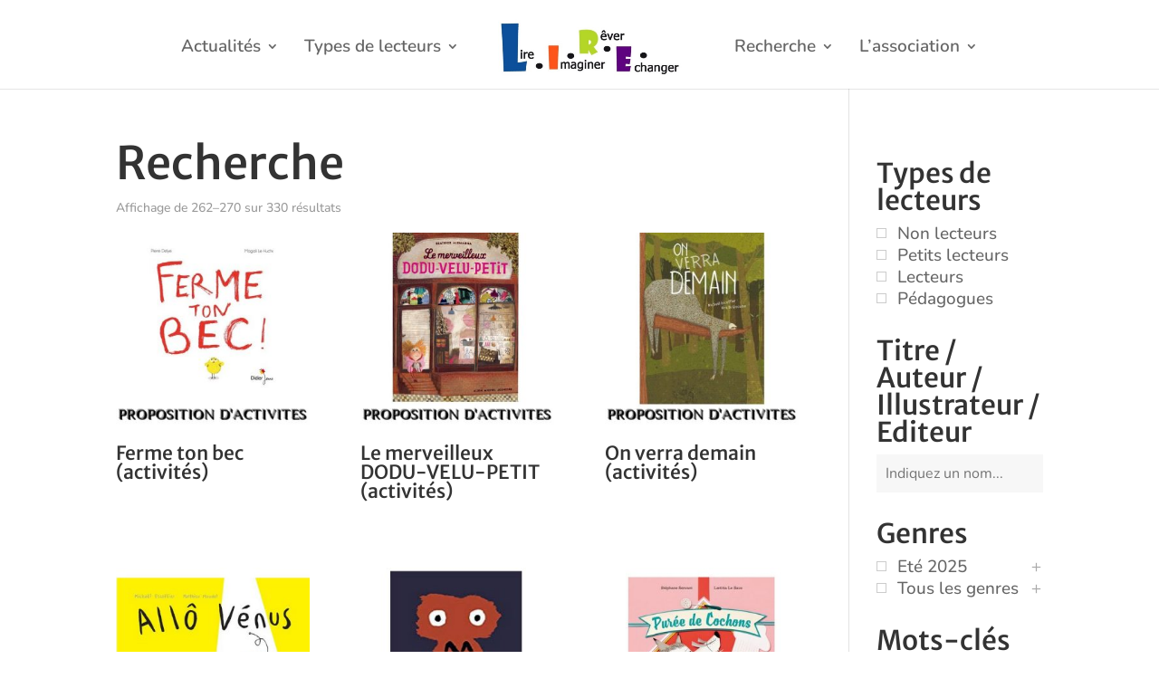

--- FILE ---
content_type: text/html; charset=utf-8
request_url: https://www.google.com/recaptcha/api2/anchor?ar=1&k=6LeKDXwpAAAAAI7r68RsCQbVahYmjaIlMygnYeFm&co=aHR0cHM6Ly9hc3NvbGlyZS5mcjo0NDM.&hl=en&v=PoyoqOPhxBO7pBk68S4YbpHZ&size=invisible&anchor-ms=20000&execute-ms=30000&cb=f6ipebqdk1sv
body_size: 48755
content:
<!DOCTYPE HTML><html dir="ltr" lang="en"><head><meta http-equiv="Content-Type" content="text/html; charset=UTF-8">
<meta http-equiv="X-UA-Compatible" content="IE=edge">
<title>reCAPTCHA</title>
<style type="text/css">
/* cyrillic-ext */
@font-face {
  font-family: 'Roboto';
  font-style: normal;
  font-weight: 400;
  font-stretch: 100%;
  src: url(//fonts.gstatic.com/s/roboto/v48/KFO7CnqEu92Fr1ME7kSn66aGLdTylUAMa3GUBHMdazTgWw.woff2) format('woff2');
  unicode-range: U+0460-052F, U+1C80-1C8A, U+20B4, U+2DE0-2DFF, U+A640-A69F, U+FE2E-FE2F;
}
/* cyrillic */
@font-face {
  font-family: 'Roboto';
  font-style: normal;
  font-weight: 400;
  font-stretch: 100%;
  src: url(//fonts.gstatic.com/s/roboto/v48/KFO7CnqEu92Fr1ME7kSn66aGLdTylUAMa3iUBHMdazTgWw.woff2) format('woff2');
  unicode-range: U+0301, U+0400-045F, U+0490-0491, U+04B0-04B1, U+2116;
}
/* greek-ext */
@font-face {
  font-family: 'Roboto';
  font-style: normal;
  font-weight: 400;
  font-stretch: 100%;
  src: url(//fonts.gstatic.com/s/roboto/v48/KFO7CnqEu92Fr1ME7kSn66aGLdTylUAMa3CUBHMdazTgWw.woff2) format('woff2');
  unicode-range: U+1F00-1FFF;
}
/* greek */
@font-face {
  font-family: 'Roboto';
  font-style: normal;
  font-weight: 400;
  font-stretch: 100%;
  src: url(//fonts.gstatic.com/s/roboto/v48/KFO7CnqEu92Fr1ME7kSn66aGLdTylUAMa3-UBHMdazTgWw.woff2) format('woff2');
  unicode-range: U+0370-0377, U+037A-037F, U+0384-038A, U+038C, U+038E-03A1, U+03A3-03FF;
}
/* math */
@font-face {
  font-family: 'Roboto';
  font-style: normal;
  font-weight: 400;
  font-stretch: 100%;
  src: url(//fonts.gstatic.com/s/roboto/v48/KFO7CnqEu92Fr1ME7kSn66aGLdTylUAMawCUBHMdazTgWw.woff2) format('woff2');
  unicode-range: U+0302-0303, U+0305, U+0307-0308, U+0310, U+0312, U+0315, U+031A, U+0326-0327, U+032C, U+032F-0330, U+0332-0333, U+0338, U+033A, U+0346, U+034D, U+0391-03A1, U+03A3-03A9, U+03B1-03C9, U+03D1, U+03D5-03D6, U+03F0-03F1, U+03F4-03F5, U+2016-2017, U+2034-2038, U+203C, U+2040, U+2043, U+2047, U+2050, U+2057, U+205F, U+2070-2071, U+2074-208E, U+2090-209C, U+20D0-20DC, U+20E1, U+20E5-20EF, U+2100-2112, U+2114-2115, U+2117-2121, U+2123-214F, U+2190, U+2192, U+2194-21AE, U+21B0-21E5, U+21F1-21F2, U+21F4-2211, U+2213-2214, U+2216-22FF, U+2308-230B, U+2310, U+2319, U+231C-2321, U+2336-237A, U+237C, U+2395, U+239B-23B7, U+23D0, U+23DC-23E1, U+2474-2475, U+25AF, U+25B3, U+25B7, U+25BD, U+25C1, U+25CA, U+25CC, U+25FB, U+266D-266F, U+27C0-27FF, U+2900-2AFF, U+2B0E-2B11, U+2B30-2B4C, U+2BFE, U+3030, U+FF5B, U+FF5D, U+1D400-1D7FF, U+1EE00-1EEFF;
}
/* symbols */
@font-face {
  font-family: 'Roboto';
  font-style: normal;
  font-weight: 400;
  font-stretch: 100%;
  src: url(//fonts.gstatic.com/s/roboto/v48/KFO7CnqEu92Fr1ME7kSn66aGLdTylUAMaxKUBHMdazTgWw.woff2) format('woff2');
  unicode-range: U+0001-000C, U+000E-001F, U+007F-009F, U+20DD-20E0, U+20E2-20E4, U+2150-218F, U+2190, U+2192, U+2194-2199, U+21AF, U+21E6-21F0, U+21F3, U+2218-2219, U+2299, U+22C4-22C6, U+2300-243F, U+2440-244A, U+2460-24FF, U+25A0-27BF, U+2800-28FF, U+2921-2922, U+2981, U+29BF, U+29EB, U+2B00-2BFF, U+4DC0-4DFF, U+FFF9-FFFB, U+10140-1018E, U+10190-1019C, U+101A0, U+101D0-101FD, U+102E0-102FB, U+10E60-10E7E, U+1D2C0-1D2D3, U+1D2E0-1D37F, U+1F000-1F0FF, U+1F100-1F1AD, U+1F1E6-1F1FF, U+1F30D-1F30F, U+1F315, U+1F31C, U+1F31E, U+1F320-1F32C, U+1F336, U+1F378, U+1F37D, U+1F382, U+1F393-1F39F, U+1F3A7-1F3A8, U+1F3AC-1F3AF, U+1F3C2, U+1F3C4-1F3C6, U+1F3CA-1F3CE, U+1F3D4-1F3E0, U+1F3ED, U+1F3F1-1F3F3, U+1F3F5-1F3F7, U+1F408, U+1F415, U+1F41F, U+1F426, U+1F43F, U+1F441-1F442, U+1F444, U+1F446-1F449, U+1F44C-1F44E, U+1F453, U+1F46A, U+1F47D, U+1F4A3, U+1F4B0, U+1F4B3, U+1F4B9, U+1F4BB, U+1F4BF, U+1F4C8-1F4CB, U+1F4D6, U+1F4DA, U+1F4DF, U+1F4E3-1F4E6, U+1F4EA-1F4ED, U+1F4F7, U+1F4F9-1F4FB, U+1F4FD-1F4FE, U+1F503, U+1F507-1F50B, U+1F50D, U+1F512-1F513, U+1F53E-1F54A, U+1F54F-1F5FA, U+1F610, U+1F650-1F67F, U+1F687, U+1F68D, U+1F691, U+1F694, U+1F698, U+1F6AD, U+1F6B2, U+1F6B9-1F6BA, U+1F6BC, U+1F6C6-1F6CF, U+1F6D3-1F6D7, U+1F6E0-1F6EA, U+1F6F0-1F6F3, U+1F6F7-1F6FC, U+1F700-1F7FF, U+1F800-1F80B, U+1F810-1F847, U+1F850-1F859, U+1F860-1F887, U+1F890-1F8AD, U+1F8B0-1F8BB, U+1F8C0-1F8C1, U+1F900-1F90B, U+1F93B, U+1F946, U+1F984, U+1F996, U+1F9E9, U+1FA00-1FA6F, U+1FA70-1FA7C, U+1FA80-1FA89, U+1FA8F-1FAC6, U+1FACE-1FADC, U+1FADF-1FAE9, U+1FAF0-1FAF8, U+1FB00-1FBFF;
}
/* vietnamese */
@font-face {
  font-family: 'Roboto';
  font-style: normal;
  font-weight: 400;
  font-stretch: 100%;
  src: url(//fonts.gstatic.com/s/roboto/v48/KFO7CnqEu92Fr1ME7kSn66aGLdTylUAMa3OUBHMdazTgWw.woff2) format('woff2');
  unicode-range: U+0102-0103, U+0110-0111, U+0128-0129, U+0168-0169, U+01A0-01A1, U+01AF-01B0, U+0300-0301, U+0303-0304, U+0308-0309, U+0323, U+0329, U+1EA0-1EF9, U+20AB;
}
/* latin-ext */
@font-face {
  font-family: 'Roboto';
  font-style: normal;
  font-weight: 400;
  font-stretch: 100%;
  src: url(//fonts.gstatic.com/s/roboto/v48/KFO7CnqEu92Fr1ME7kSn66aGLdTylUAMa3KUBHMdazTgWw.woff2) format('woff2');
  unicode-range: U+0100-02BA, U+02BD-02C5, U+02C7-02CC, U+02CE-02D7, U+02DD-02FF, U+0304, U+0308, U+0329, U+1D00-1DBF, U+1E00-1E9F, U+1EF2-1EFF, U+2020, U+20A0-20AB, U+20AD-20C0, U+2113, U+2C60-2C7F, U+A720-A7FF;
}
/* latin */
@font-face {
  font-family: 'Roboto';
  font-style: normal;
  font-weight: 400;
  font-stretch: 100%;
  src: url(//fonts.gstatic.com/s/roboto/v48/KFO7CnqEu92Fr1ME7kSn66aGLdTylUAMa3yUBHMdazQ.woff2) format('woff2');
  unicode-range: U+0000-00FF, U+0131, U+0152-0153, U+02BB-02BC, U+02C6, U+02DA, U+02DC, U+0304, U+0308, U+0329, U+2000-206F, U+20AC, U+2122, U+2191, U+2193, U+2212, U+2215, U+FEFF, U+FFFD;
}
/* cyrillic-ext */
@font-face {
  font-family: 'Roboto';
  font-style: normal;
  font-weight: 500;
  font-stretch: 100%;
  src: url(//fonts.gstatic.com/s/roboto/v48/KFO7CnqEu92Fr1ME7kSn66aGLdTylUAMa3GUBHMdazTgWw.woff2) format('woff2');
  unicode-range: U+0460-052F, U+1C80-1C8A, U+20B4, U+2DE0-2DFF, U+A640-A69F, U+FE2E-FE2F;
}
/* cyrillic */
@font-face {
  font-family: 'Roboto';
  font-style: normal;
  font-weight: 500;
  font-stretch: 100%;
  src: url(//fonts.gstatic.com/s/roboto/v48/KFO7CnqEu92Fr1ME7kSn66aGLdTylUAMa3iUBHMdazTgWw.woff2) format('woff2');
  unicode-range: U+0301, U+0400-045F, U+0490-0491, U+04B0-04B1, U+2116;
}
/* greek-ext */
@font-face {
  font-family: 'Roboto';
  font-style: normal;
  font-weight: 500;
  font-stretch: 100%;
  src: url(//fonts.gstatic.com/s/roboto/v48/KFO7CnqEu92Fr1ME7kSn66aGLdTylUAMa3CUBHMdazTgWw.woff2) format('woff2');
  unicode-range: U+1F00-1FFF;
}
/* greek */
@font-face {
  font-family: 'Roboto';
  font-style: normal;
  font-weight: 500;
  font-stretch: 100%;
  src: url(//fonts.gstatic.com/s/roboto/v48/KFO7CnqEu92Fr1ME7kSn66aGLdTylUAMa3-UBHMdazTgWw.woff2) format('woff2');
  unicode-range: U+0370-0377, U+037A-037F, U+0384-038A, U+038C, U+038E-03A1, U+03A3-03FF;
}
/* math */
@font-face {
  font-family: 'Roboto';
  font-style: normal;
  font-weight: 500;
  font-stretch: 100%;
  src: url(//fonts.gstatic.com/s/roboto/v48/KFO7CnqEu92Fr1ME7kSn66aGLdTylUAMawCUBHMdazTgWw.woff2) format('woff2');
  unicode-range: U+0302-0303, U+0305, U+0307-0308, U+0310, U+0312, U+0315, U+031A, U+0326-0327, U+032C, U+032F-0330, U+0332-0333, U+0338, U+033A, U+0346, U+034D, U+0391-03A1, U+03A3-03A9, U+03B1-03C9, U+03D1, U+03D5-03D6, U+03F0-03F1, U+03F4-03F5, U+2016-2017, U+2034-2038, U+203C, U+2040, U+2043, U+2047, U+2050, U+2057, U+205F, U+2070-2071, U+2074-208E, U+2090-209C, U+20D0-20DC, U+20E1, U+20E5-20EF, U+2100-2112, U+2114-2115, U+2117-2121, U+2123-214F, U+2190, U+2192, U+2194-21AE, U+21B0-21E5, U+21F1-21F2, U+21F4-2211, U+2213-2214, U+2216-22FF, U+2308-230B, U+2310, U+2319, U+231C-2321, U+2336-237A, U+237C, U+2395, U+239B-23B7, U+23D0, U+23DC-23E1, U+2474-2475, U+25AF, U+25B3, U+25B7, U+25BD, U+25C1, U+25CA, U+25CC, U+25FB, U+266D-266F, U+27C0-27FF, U+2900-2AFF, U+2B0E-2B11, U+2B30-2B4C, U+2BFE, U+3030, U+FF5B, U+FF5D, U+1D400-1D7FF, U+1EE00-1EEFF;
}
/* symbols */
@font-face {
  font-family: 'Roboto';
  font-style: normal;
  font-weight: 500;
  font-stretch: 100%;
  src: url(//fonts.gstatic.com/s/roboto/v48/KFO7CnqEu92Fr1ME7kSn66aGLdTylUAMaxKUBHMdazTgWw.woff2) format('woff2');
  unicode-range: U+0001-000C, U+000E-001F, U+007F-009F, U+20DD-20E0, U+20E2-20E4, U+2150-218F, U+2190, U+2192, U+2194-2199, U+21AF, U+21E6-21F0, U+21F3, U+2218-2219, U+2299, U+22C4-22C6, U+2300-243F, U+2440-244A, U+2460-24FF, U+25A0-27BF, U+2800-28FF, U+2921-2922, U+2981, U+29BF, U+29EB, U+2B00-2BFF, U+4DC0-4DFF, U+FFF9-FFFB, U+10140-1018E, U+10190-1019C, U+101A0, U+101D0-101FD, U+102E0-102FB, U+10E60-10E7E, U+1D2C0-1D2D3, U+1D2E0-1D37F, U+1F000-1F0FF, U+1F100-1F1AD, U+1F1E6-1F1FF, U+1F30D-1F30F, U+1F315, U+1F31C, U+1F31E, U+1F320-1F32C, U+1F336, U+1F378, U+1F37D, U+1F382, U+1F393-1F39F, U+1F3A7-1F3A8, U+1F3AC-1F3AF, U+1F3C2, U+1F3C4-1F3C6, U+1F3CA-1F3CE, U+1F3D4-1F3E0, U+1F3ED, U+1F3F1-1F3F3, U+1F3F5-1F3F7, U+1F408, U+1F415, U+1F41F, U+1F426, U+1F43F, U+1F441-1F442, U+1F444, U+1F446-1F449, U+1F44C-1F44E, U+1F453, U+1F46A, U+1F47D, U+1F4A3, U+1F4B0, U+1F4B3, U+1F4B9, U+1F4BB, U+1F4BF, U+1F4C8-1F4CB, U+1F4D6, U+1F4DA, U+1F4DF, U+1F4E3-1F4E6, U+1F4EA-1F4ED, U+1F4F7, U+1F4F9-1F4FB, U+1F4FD-1F4FE, U+1F503, U+1F507-1F50B, U+1F50D, U+1F512-1F513, U+1F53E-1F54A, U+1F54F-1F5FA, U+1F610, U+1F650-1F67F, U+1F687, U+1F68D, U+1F691, U+1F694, U+1F698, U+1F6AD, U+1F6B2, U+1F6B9-1F6BA, U+1F6BC, U+1F6C6-1F6CF, U+1F6D3-1F6D7, U+1F6E0-1F6EA, U+1F6F0-1F6F3, U+1F6F7-1F6FC, U+1F700-1F7FF, U+1F800-1F80B, U+1F810-1F847, U+1F850-1F859, U+1F860-1F887, U+1F890-1F8AD, U+1F8B0-1F8BB, U+1F8C0-1F8C1, U+1F900-1F90B, U+1F93B, U+1F946, U+1F984, U+1F996, U+1F9E9, U+1FA00-1FA6F, U+1FA70-1FA7C, U+1FA80-1FA89, U+1FA8F-1FAC6, U+1FACE-1FADC, U+1FADF-1FAE9, U+1FAF0-1FAF8, U+1FB00-1FBFF;
}
/* vietnamese */
@font-face {
  font-family: 'Roboto';
  font-style: normal;
  font-weight: 500;
  font-stretch: 100%;
  src: url(//fonts.gstatic.com/s/roboto/v48/KFO7CnqEu92Fr1ME7kSn66aGLdTylUAMa3OUBHMdazTgWw.woff2) format('woff2');
  unicode-range: U+0102-0103, U+0110-0111, U+0128-0129, U+0168-0169, U+01A0-01A1, U+01AF-01B0, U+0300-0301, U+0303-0304, U+0308-0309, U+0323, U+0329, U+1EA0-1EF9, U+20AB;
}
/* latin-ext */
@font-face {
  font-family: 'Roboto';
  font-style: normal;
  font-weight: 500;
  font-stretch: 100%;
  src: url(//fonts.gstatic.com/s/roboto/v48/KFO7CnqEu92Fr1ME7kSn66aGLdTylUAMa3KUBHMdazTgWw.woff2) format('woff2');
  unicode-range: U+0100-02BA, U+02BD-02C5, U+02C7-02CC, U+02CE-02D7, U+02DD-02FF, U+0304, U+0308, U+0329, U+1D00-1DBF, U+1E00-1E9F, U+1EF2-1EFF, U+2020, U+20A0-20AB, U+20AD-20C0, U+2113, U+2C60-2C7F, U+A720-A7FF;
}
/* latin */
@font-face {
  font-family: 'Roboto';
  font-style: normal;
  font-weight: 500;
  font-stretch: 100%;
  src: url(//fonts.gstatic.com/s/roboto/v48/KFO7CnqEu92Fr1ME7kSn66aGLdTylUAMa3yUBHMdazQ.woff2) format('woff2');
  unicode-range: U+0000-00FF, U+0131, U+0152-0153, U+02BB-02BC, U+02C6, U+02DA, U+02DC, U+0304, U+0308, U+0329, U+2000-206F, U+20AC, U+2122, U+2191, U+2193, U+2212, U+2215, U+FEFF, U+FFFD;
}
/* cyrillic-ext */
@font-face {
  font-family: 'Roboto';
  font-style: normal;
  font-weight: 900;
  font-stretch: 100%;
  src: url(//fonts.gstatic.com/s/roboto/v48/KFO7CnqEu92Fr1ME7kSn66aGLdTylUAMa3GUBHMdazTgWw.woff2) format('woff2');
  unicode-range: U+0460-052F, U+1C80-1C8A, U+20B4, U+2DE0-2DFF, U+A640-A69F, U+FE2E-FE2F;
}
/* cyrillic */
@font-face {
  font-family: 'Roboto';
  font-style: normal;
  font-weight: 900;
  font-stretch: 100%;
  src: url(//fonts.gstatic.com/s/roboto/v48/KFO7CnqEu92Fr1ME7kSn66aGLdTylUAMa3iUBHMdazTgWw.woff2) format('woff2');
  unicode-range: U+0301, U+0400-045F, U+0490-0491, U+04B0-04B1, U+2116;
}
/* greek-ext */
@font-face {
  font-family: 'Roboto';
  font-style: normal;
  font-weight: 900;
  font-stretch: 100%;
  src: url(//fonts.gstatic.com/s/roboto/v48/KFO7CnqEu92Fr1ME7kSn66aGLdTylUAMa3CUBHMdazTgWw.woff2) format('woff2');
  unicode-range: U+1F00-1FFF;
}
/* greek */
@font-face {
  font-family: 'Roboto';
  font-style: normal;
  font-weight: 900;
  font-stretch: 100%;
  src: url(//fonts.gstatic.com/s/roboto/v48/KFO7CnqEu92Fr1ME7kSn66aGLdTylUAMa3-UBHMdazTgWw.woff2) format('woff2');
  unicode-range: U+0370-0377, U+037A-037F, U+0384-038A, U+038C, U+038E-03A1, U+03A3-03FF;
}
/* math */
@font-face {
  font-family: 'Roboto';
  font-style: normal;
  font-weight: 900;
  font-stretch: 100%;
  src: url(//fonts.gstatic.com/s/roboto/v48/KFO7CnqEu92Fr1ME7kSn66aGLdTylUAMawCUBHMdazTgWw.woff2) format('woff2');
  unicode-range: U+0302-0303, U+0305, U+0307-0308, U+0310, U+0312, U+0315, U+031A, U+0326-0327, U+032C, U+032F-0330, U+0332-0333, U+0338, U+033A, U+0346, U+034D, U+0391-03A1, U+03A3-03A9, U+03B1-03C9, U+03D1, U+03D5-03D6, U+03F0-03F1, U+03F4-03F5, U+2016-2017, U+2034-2038, U+203C, U+2040, U+2043, U+2047, U+2050, U+2057, U+205F, U+2070-2071, U+2074-208E, U+2090-209C, U+20D0-20DC, U+20E1, U+20E5-20EF, U+2100-2112, U+2114-2115, U+2117-2121, U+2123-214F, U+2190, U+2192, U+2194-21AE, U+21B0-21E5, U+21F1-21F2, U+21F4-2211, U+2213-2214, U+2216-22FF, U+2308-230B, U+2310, U+2319, U+231C-2321, U+2336-237A, U+237C, U+2395, U+239B-23B7, U+23D0, U+23DC-23E1, U+2474-2475, U+25AF, U+25B3, U+25B7, U+25BD, U+25C1, U+25CA, U+25CC, U+25FB, U+266D-266F, U+27C0-27FF, U+2900-2AFF, U+2B0E-2B11, U+2B30-2B4C, U+2BFE, U+3030, U+FF5B, U+FF5D, U+1D400-1D7FF, U+1EE00-1EEFF;
}
/* symbols */
@font-face {
  font-family: 'Roboto';
  font-style: normal;
  font-weight: 900;
  font-stretch: 100%;
  src: url(//fonts.gstatic.com/s/roboto/v48/KFO7CnqEu92Fr1ME7kSn66aGLdTylUAMaxKUBHMdazTgWw.woff2) format('woff2');
  unicode-range: U+0001-000C, U+000E-001F, U+007F-009F, U+20DD-20E0, U+20E2-20E4, U+2150-218F, U+2190, U+2192, U+2194-2199, U+21AF, U+21E6-21F0, U+21F3, U+2218-2219, U+2299, U+22C4-22C6, U+2300-243F, U+2440-244A, U+2460-24FF, U+25A0-27BF, U+2800-28FF, U+2921-2922, U+2981, U+29BF, U+29EB, U+2B00-2BFF, U+4DC0-4DFF, U+FFF9-FFFB, U+10140-1018E, U+10190-1019C, U+101A0, U+101D0-101FD, U+102E0-102FB, U+10E60-10E7E, U+1D2C0-1D2D3, U+1D2E0-1D37F, U+1F000-1F0FF, U+1F100-1F1AD, U+1F1E6-1F1FF, U+1F30D-1F30F, U+1F315, U+1F31C, U+1F31E, U+1F320-1F32C, U+1F336, U+1F378, U+1F37D, U+1F382, U+1F393-1F39F, U+1F3A7-1F3A8, U+1F3AC-1F3AF, U+1F3C2, U+1F3C4-1F3C6, U+1F3CA-1F3CE, U+1F3D4-1F3E0, U+1F3ED, U+1F3F1-1F3F3, U+1F3F5-1F3F7, U+1F408, U+1F415, U+1F41F, U+1F426, U+1F43F, U+1F441-1F442, U+1F444, U+1F446-1F449, U+1F44C-1F44E, U+1F453, U+1F46A, U+1F47D, U+1F4A3, U+1F4B0, U+1F4B3, U+1F4B9, U+1F4BB, U+1F4BF, U+1F4C8-1F4CB, U+1F4D6, U+1F4DA, U+1F4DF, U+1F4E3-1F4E6, U+1F4EA-1F4ED, U+1F4F7, U+1F4F9-1F4FB, U+1F4FD-1F4FE, U+1F503, U+1F507-1F50B, U+1F50D, U+1F512-1F513, U+1F53E-1F54A, U+1F54F-1F5FA, U+1F610, U+1F650-1F67F, U+1F687, U+1F68D, U+1F691, U+1F694, U+1F698, U+1F6AD, U+1F6B2, U+1F6B9-1F6BA, U+1F6BC, U+1F6C6-1F6CF, U+1F6D3-1F6D7, U+1F6E0-1F6EA, U+1F6F0-1F6F3, U+1F6F7-1F6FC, U+1F700-1F7FF, U+1F800-1F80B, U+1F810-1F847, U+1F850-1F859, U+1F860-1F887, U+1F890-1F8AD, U+1F8B0-1F8BB, U+1F8C0-1F8C1, U+1F900-1F90B, U+1F93B, U+1F946, U+1F984, U+1F996, U+1F9E9, U+1FA00-1FA6F, U+1FA70-1FA7C, U+1FA80-1FA89, U+1FA8F-1FAC6, U+1FACE-1FADC, U+1FADF-1FAE9, U+1FAF0-1FAF8, U+1FB00-1FBFF;
}
/* vietnamese */
@font-face {
  font-family: 'Roboto';
  font-style: normal;
  font-weight: 900;
  font-stretch: 100%;
  src: url(//fonts.gstatic.com/s/roboto/v48/KFO7CnqEu92Fr1ME7kSn66aGLdTylUAMa3OUBHMdazTgWw.woff2) format('woff2');
  unicode-range: U+0102-0103, U+0110-0111, U+0128-0129, U+0168-0169, U+01A0-01A1, U+01AF-01B0, U+0300-0301, U+0303-0304, U+0308-0309, U+0323, U+0329, U+1EA0-1EF9, U+20AB;
}
/* latin-ext */
@font-face {
  font-family: 'Roboto';
  font-style: normal;
  font-weight: 900;
  font-stretch: 100%;
  src: url(//fonts.gstatic.com/s/roboto/v48/KFO7CnqEu92Fr1ME7kSn66aGLdTylUAMa3KUBHMdazTgWw.woff2) format('woff2');
  unicode-range: U+0100-02BA, U+02BD-02C5, U+02C7-02CC, U+02CE-02D7, U+02DD-02FF, U+0304, U+0308, U+0329, U+1D00-1DBF, U+1E00-1E9F, U+1EF2-1EFF, U+2020, U+20A0-20AB, U+20AD-20C0, U+2113, U+2C60-2C7F, U+A720-A7FF;
}
/* latin */
@font-face {
  font-family: 'Roboto';
  font-style: normal;
  font-weight: 900;
  font-stretch: 100%;
  src: url(//fonts.gstatic.com/s/roboto/v48/KFO7CnqEu92Fr1ME7kSn66aGLdTylUAMa3yUBHMdazQ.woff2) format('woff2');
  unicode-range: U+0000-00FF, U+0131, U+0152-0153, U+02BB-02BC, U+02C6, U+02DA, U+02DC, U+0304, U+0308, U+0329, U+2000-206F, U+20AC, U+2122, U+2191, U+2193, U+2212, U+2215, U+FEFF, U+FFFD;
}

</style>
<link rel="stylesheet" type="text/css" href="https://www.gstatic.com/recaptcha/releases/PoyoqOPhxBO7pBk68S4YbpHZ/styles__ltr.css">
<script nonce="LJYLUM_8p5gqQPucXc3Fqg" type="text/javascript">window['__recaptcha_api'] = 'https://www.google.com/recaptcha/api2/';</script>
<script type="text/javascript" src="https://www.gstatic.com/recaptcha/releases/PoyoqOPhxBO7pBk68S4YbpHZ/recaptcha__en.js" nonce="LJYLUM_8p5gqQPucXc3Fqg">
      
    </script></head>
<body><div id="rc-anchor-alert" class="rc-anchor-alert"></div>
<input type="hidden" id="recaptcha-token" value="[base64]">
<script type="text/javascript" nonce="LJYLUM_8p5gqQPucXc3Fqg">
      recaptcha.anchor.Main.init("[\x22ainput\x22,[\x22bgdata\x22,\x22\x22,\[base64]/[base64]/[base64]/[base64]/[base64]/[base64]/[base64]/[base64]/[base64]/[base64]\\u003d\x22,\[base64]\\u003d\\u003d\x22,\x22w5zDo2/[base64]/wqPDuyF2YjEVfcOiwpEFwoLCg8KEaMONwqnCscKjwrfChcOhNSofFMKMBsK3SRgKLnvCsiNuwo0JWXbDncK4GcOOVcKbwrc8wqDCojBUw5/[base64]/cgZ0WMOCw5w+BDjCi8OBBcOSw7QJcGzDlBfCm37Ci8KxwoDDqUl/VGgXw4dpIwzDjQtHwoc+F8KQw4PDhUTCgcOtw7FlwovCncK3QsKgW1XCgsOww6nDm8OgdcOAw6PCkcKFw50XwrQIwqVxwo/CqsOWw4kXwqrDt8Kbw57CmDRaFsOaeMOgT2DDnncCw7vCoGQlw5DDqTdgwrwYw7jCvw3DtHhUOMKEwqpKEsOmHsKxFsKLwqgiw5fCmgrCr8OhKFQyGgHDkUvCmiB0wqRCScOzFGh7c8O8wr/ChH5Qwod4wqfCkA1kw6TDvUoFYhPCr8OXwpw0Y8Oyw57Ci8O9wqZPJV/Dgn8dOFgdCcOcFXNWZlrCssOPdxdoblhZw4XCrcOTwr3CuMOrRG0ILsKBwrg6wpY7w5fDi8KsAjzDpRFQZ8OdUDLCjcKYLjjDisONLsKKw5lMwpLDoBPDgl/ClBzCknHCrn3DosK8PR8Sw4NOw64YAsKhQcKSNwZEJBzCvz/DkRnDtXbDvGbDq8KDwoFfwoHCoMKtHGHDtirCm8KkGTTCm0/DjMKtw7kSFsKBEH4pw4PCgGjDrQzDrcKlWcOhwqfDiwUGTnPCojPDi1jCpDIAQQrChcOmwo0Rw5TDrMK/fQ/CsQtkKmTDr8KCwoLDpkfDvMOFEQXDt8OSDHNPw5VCw7HDhcKMYXvCrMO3OzY6QcKqGyfDgBXDjsOqD23CiDMqAcKvwpnCmMK0ecO2w5/Cuj5iw6RFwp9SPhrCoMOmK8KBwp97DmNMCh8/[base64]/ChF8Lw6d+d1DDtMO9wqLDjArChMOKdcOow4cyFwhVEC3DnAtTwo/DksOiM2jDlcKNCiZAIcOQwqLDosKJw7DChknDssOYB0jCrcK8w649wo3CrkrClsOqPMOnw7I4dEInw4/CrSB+WynCnykTdDIow74Zw6nDl8O2w6oJMCINCRcMwqjDr2vCgkYyHsK/[base64]/[base64]/wpgTNMOHwrDCuVDDnsKKJVfCrMKpw7DCscOOw5cEw4fCtcOCSjMXw6DDiTHCgxbCo2MNSjsCExA0wrzDgsO0wqcKw6HCicKSRWLDjsKfbhTCs33Dpj7DkTF6w5sYw5TCtCxJw4zChQ5oEnDCmgQ9aWnDmjMPw67Ck8OJOMOuwqTCnsKTCcKYI8Klw6V9w6BGwqbCqC/ChDM9wrDCgyFLwr7CmTjDo8ODG8OFSFxCOcOYDhcIwqXCvMO8w55xbMKEY0HClhbDuzHCs8KxGyRDW8OFw6HCtCHChcO5woLDuW9hQUnCtsOVw5XChcO/[base64]/CtmrCpHUXGMOPw58MWyDClMKIdsOvLsKHScOtEMOhw7jCnF7DsGDCoU1GBsO3f8OLLcKnw6lefERQw55XeSRLQsO7fAESMsK7JE8Fw6jCnTgsAT1rG8OXwp0zaHLCmcOlEMORwpLDmTszQ8Opw7sSdcO6GBliwptOXDvDgsOUcMOjwrPDi1/DgRIiw75OcMKuwrnCtG1RA8KZwottAsOFwpxDw6/Cl8KOEQTCoMKcG0fCty4/w5UfdsK3X8O9HsKPwo0zw5HCvRVsw4Yxw7chw5c1wp8EXcOhIEd8w7xSwrpqUiPCgMOJw6fCiVxSwrlvIcO0w7/Dn8KBZDZaw7jComjCpALDisOwbTAyw6rCiDVGw7TDtDNUXGzDjsObwooOwqXCpsO7wqENwrI3K8ORwoTCtE/ClcO/wqDCpsOOwrVdwpItBTrDvjJnwpFCw5BsAx/CtC01C8OmSwwVbRvChsKAw6TCuSLCvMOZw7wHA8KiM8O/w5U9w43CmcKMVsK/wrgLw7cYwotMdmTCvX1Uw4xTw6E1wozCqcOEL8Ofw4LDuxosw4YDbsOEbVTCnR1ow6RtJl1hw7jCqkFhf8KnbMOTS8KqDsKAU0HCsijDjcOAGsOUKwjCrC/DlMK2CMOfw4RVXcKxVMKSw53DpMOCwrs5XsOmwq3DjSLCtMOlworDi8OGPFFzET7DkkHDqSlQPcKKMlDDrMK/w6I5DCs7wp7CnsKWcxLCkFwGwrbCjwp+KcK6ccOjwpNowrZaE1UQworDvSDCpsKxW3MOX0YzIF3Dt8O+ayDChgPCi0FhYcO8w5LDmMKwIDV3wpMawqLCry4OflzCqQgbwocmwoJneBFlN8OowovDv8KWw4Blw5DDlsKkEA/Ch8OCwq9AwpvCsW7CscOCGSvCjsKww79bw6sSwo/CgsK/wr4Yw4rCklLDpMOPwqdROFzCksK3YXDDqFo/LmnCgMOob8KSfcOlw5hBAcKww6RafW53KyTClAALMktRwqZSD2IvCmchNj5mw4MIw7pSwppvwqXDpxA1w4UnwqlZWcOVw5MpNcKZLcOgw7B1wqlzS01BwoRLDsKGw640w6PCiXFwwr5yaMOmJS9Ewp7Ct8KvbsObwqxWcAQDHMOdM0nCjy58wrDCtsONN3fCuz/Ct8OTGMKnVsK8ZcOUwq3Cq2sTwqo1wpbDpkbCvMOiS8Oowo7ChMOmw50Vwrthw4UmAAbCvcK1MMKfIMOJGFDCmEHCosK3w6XDrXg3wpQCw6XDt8OPw7VdwqPCvcOfa8O0DsO8GsKrci7Cgncnw5XDg3VgCiHCmcODBVEZHMKcJcOzw74yRV/Cl8OxPsOFTmrDrVvCl8OOw5rCpmtXwoEOwqdYw5XDniXChMKPPSN5wqQawr3CiMKowo7Cj8K+w64uwqDDkMOew7TDjMKpwpbDqR/CjF0UJCsdwpbDnsOGw6hGY1wMcDPDrgEiF8Kfw5kQw5rDvcOCw4PDkcO8wqQzw5ccAsOZw5AWw4VnP8Ouwo7CplTCiMOQw7HDk8OCHMKlVsOOw5FpLMOVUMOvYnnDnsKkw6zDsS3CvsK7wqUswpfCpsK7wobDrHRRwonDh8OFR8OrSsO+esOoGcKiwrIKwr/CoMKfw7LCv8O5woLDi8OnMcO6w5E7w64tA8OXw7h2wqLDvgcDHlsow7hRwoJWDiFVYsOAwr/[base64]/JTnCgsOawpRPwrgpwpHDqcOIwpDDnVAhwpU0wrohdsKlI8OHRGgVJsKuw5XCmQ1ZTVTDtMOEcQ59BsKGdyUwwpN2fF/CmcKnLcKjHwHDim3Cv3YxLsOKwrM5SgcnM0bDtsKjJSzCmsOSwqMEPMKiwo/Dv8O2bMOEfMKZwozCkcKzwqvDr0xCw7rCisKLasKhd8KWZcOrDGrCl2fDisOBD8ODMhQEwqZHwojCukXDmG1MNsKmOT3CmFYkw7kCAULDjx/Ch23Ckn/DjsOKw5vDhcOJwrLDuRLDrVLCl8OvwoNfZMOqw4I2w7HClXBLwox2KDjDo3rDncKHwr4bDk3ChhDDs8OGYUvDtFYxIXcxwpRCK8Krw6fCrMOIb8KEExhFZCARwpxTwrzCncObJ0RIQsKpw7s/w4RybToDJknDkcKQFygZSlvDs8OTw7HChGXDosOcJxVjL1LDkcOZJ0XDosO2w5fDgiXDji83dcKrw4t1w5DDgCEmwo7DgFVqcMOVw5Znw5Ndw4ZVLMKwR8KrL8OpQ8KawqoXwrwqw6odXsO1Y8OQC8OTwp/ClsKgwoTDjTp8w4vDi2oXKsOFUcK9RcKCUcOlDRZFVcOVw4rClcOjwpPCl8KxSFxzWcKtc31twr7DmMOrwofDk8KsC8O/KgVaaFM2f0dgS8OcYMKRwprCusKmw74Mw5jCmMK7w5w/[base64]/DiknCqhDCmMKnw5wQMxTDiw3CiRDCpMKuQ8Ovw7dXw5wxesK/KWhXw6EFTUZ6woPCnMOcKcKLE0jDj2/CqsOBwoDCuC5mwrvDs3rDrF4MQlfDsGg4ZC/Dt8OxBMOmw4oMwocWw7wCZgJeD3LCjMKRw6/CvFNcw7jDsCzDmA/DpMKxw5oXdHQgRsOPw47DkcKVWcK0w55Tw64Tw4dbFMKPwrl+w78ww5xcIsOtJyN7fMKVw4EpwonDvsOSwrQAw5TDj0rDhhvCoMOQXVs8I8O/ZcOpYGEJwqdVw4l+w45vwpEtwq7ChRvDh8ORC8Ktw5xGwo/[base64]/bMOBK8OjworCpsK2w4nCl8KNw6vDk8Klw4QVPRQAwpHCjV7CqiVTS8KDf8Kxwr/CiMOFw4k5wr3CncKAw4BYZwN2JCB8wqBpw6vDuMOcSsKhQj3Cg8Kow4TDvMOBBMKmRsKbKsO1JsO4ZhHDmwXCqxHCjWrCncODMwHDiVLDnsKsw44pwqLDoQN2wo/DrcOpfMKZQnRSXnEVw4d5b8Kswr3DqlFfNsKvwrApw61mMSLCixlrKmU3PD/CtV1vRSXDvQDDolkGw6/Cj2ljw7zCt8KOdVEVwrPDpsKcwoFNw6VFw5JtXMObw7rCqyDDql3CvVltw4TDl3zDp8KHwpwYwoE6R8KawpbCr8Oewr1Dw6oFwonCgS/DgQJyYW/CicOqw5/Cn8OENMO8w6/DoTzDnMKoM8KBGGsBw7bCqMOSJ1YtcMODAjYewoUNwqcGwoE2VcO7CmnCrMKkw7QPSMKhNm19w60swq/CoQUTS8O/[base64]/bA0+b1/DgQvCqMKWcgHDqQhCDcK5DUfDk8OvE1jDqsORF8OhKT8Gw6vDusKnYGzCscOwah7DjwECw4BTw7tMw4cPwr48w4x5bX7CoHvDmMOVWj84GUPCocKYwoRraXPDt8K4YQ/[base64]/DpibCkQPCmw9gYl1neDk2w7ZNDsK7KcOcw45AcnPChsO/[base64]/Dgi0Vwog7KsKMZ3dpRE7DomlFwp1jwpLDtwnDgno5woRBN1jCkGXDisO4wrFEL13DscKcw6/CisOmw5B/[base64]/DmS4sRsO3w67DoMO1wrkSf8OmDMKiwrE8w5AmDsKpwqjDgzPCuh/CgcOSMTnCmsKQF8Klwp3CqHU5PHXDqB3CkcOMw4siCcOUL8KHw6tvw4cNMn/CgcOFEsK3BypBw7DDgFVfw5BgAiLCrE9Nwr9tw6hIw5EAETHDhiXDtsOuw5LClsKewrzChF3DmMONwpZGwow7w6s2JsKnZ8KRPsKcMj/Dl8Oqw4zDolzCvsK1w5pzw5bCoEnCmMKYwozCr8KDwozClsOlCcKWNsOYJBkyw4dRwocvNgzCkg3CmTzCp8Onw6dZasOOEz0xwos+EMOpKA4Zw4DCusKBw6TClsKJw54NW8OGwr/DlVvDt8OSWsK2BzbCs8KLQDrCtMKKw7lxwrvCr8O7wrcnDzjCt8KmQCw2w4HCiylCw5vDsShVa3kBw4VVwoEbQcOSPl3CrXnDusO/wpHCjAFAw7TDnsKFw5XCvMOGUsOJWmvCk8K5wpnCk8Olw4NJwrfCoX8DbURsw5zDpsKeBwY6NsK0w7tZKFTCr8OrGE/[base64]/[base64]/DrTLCtVnDkwjDom/Dp8OhBQxlVhRhwrzDllkqwqHCusOyw5YowqnDrMOKRUIcw4xuw6FRYsKXHXrCiB/DhcK+fll9HlDDrsKAfj/Dr0gTw5sUw50aP1EHMHzCmcO9cGHCgMKkSMK1SMO8wqtSbMKPX0MFw5DDoW/[base64]/Dk2Rxw4LCscKGwq5pw5MDe8OGwpPCnSrCncK8wrvDr8O6WcKxay/DtivCgQzDisKCw4DCqsO+w55Qw78zw7DDrl3CusOvworCs1DDo8O/[base64]/Ckz7Cg8K+w6M4w5jCjhrCmyMcwp7CtcKfw57CuA0Jwq/DknvCkcOiTcKpw6/CnsOFwqHDg29uwoNfwpXCq8OyHcK2w67Crj4BUQ12e8KawqJWYiYuwocEM8KWw6rDosOUGQrDsMOkW8KaVcKFOEsiwqjCgcKsJFXCocOQKmzDjcOheMKuwrd/RCvCosO6wpDDk8O0BcK6w7EZw4NiOS8INXAWw6DDocOkdVwHP8Ocw4zDicO0wqc4wrfDkn0wD8Oyw6w8NBLCnsOuw7DCnnvCpVrDg8KfwqRXfSAqw5Aiw4DCi8Kaw6hawoLCkwU7worDnsOPJ11/woBqw6wIw7UbwqAjBMOTw514dXc4PWrCvFBeOWI9w5TCqkpjBG7DpxLDqcKHBMO3Q3jDnn01HsKswrPCoxsJw6zCng3Dq8KxWMOiaCN/Z8KVw6kwwqc5N8OFAsOoYCDDtcK8F3BtwqLDhFF8CcKFw5TDmsOwwpPDtcO1wqsIwoNWwr0Mw6xQw6DDqVJQwrYoAULCl8KDKMOMwroYw53Dticlw7B/w6jCrwbDrznDmMKzwoUEfcO+JMK+Q1XCpsKKCMOtw69UwpvCrjM3w6sPDmTDuCpWw7oRMCRLZEXCk8Kzw73DvMO/JXEEw4PCoxAPEcOeQwtCw4stw5bCjRDDpmDDv0fDocO/[base64]/CrCg+wqjClTvDoMKvw77DgRArS8Kudm0qcMOjQsO/[base64]/CgiNgfHPDmjnDnxzCrsOawrXDl8OkcXnClinDocOuOB97w73CuXd7wpUyV8K7M8KxeRZ5wopifcKVLmUSwrYcwq/DqMKHPsOOXinCvgTCl37DsUjDnsOPw6fDi8OVwqJEP8O/JGx7W0hNPlrCjU3CqQ7ClFTDt3AGEcKINcK3wpHCqDDDi0fDj8KmZBDDvsKlJcO2w4XDlcOjUsO7FMO1w7MLEBoew7fDmCDClsOqw5XCuQjClVvDoxRAw4jClcO7wpEXf8Ktw5DClDXDiMO1PB3CsMO/[base64]/[base64]/[base64]/CkMKnWydAwrgRLhfCtFfDsSbCi8KOUDRBwpXDjnfCk8OgwqTDvsOMD3gEU8O+w4nCmT7CscOWKSNiwqMEwofCi3XDiCpZW8OPw4vCoMOPPmXDr8OBcS/DusKQVGLCqcKaG0vCnDgRHMKQGcKZwrHCq8OfwqnCjnbChMK0w5wNBsOwwqMswpHCrFfCiX/DjcK9EyrChCTCjcKuc1TDr8Kjw5LDoBsZOcOMc1LDgMKQYcKOcsK6w4xDw4NwwpTDjMOjwozCp8OJwo8YwozDisOVwovDpjTDoWNNXzxqX2kEw4ZhesO8wqVswo7DsVY3XWjCoVglw6s5wqg6w4jDuQbDmixDw4TDrHwWwp3CgCLDqzUawotUw49fw505bC/Cm8OwIMOOwqDCm8O9w4ZLw7JERDgidWsyfG3DsBQ8bsKSwqrCnQExAwvDty8obsKAw4TDucKWOsOnw5t6w5ECwpXClj1/w5Z2exBkcSNPdcO5KcOPwrBQwozDh8KIw792IcKiwpBBMsOWwrAHIwYgwrF5w7LCmcO+ccOlwqzDtMKkw5PCjcOVJFgAFDDCiRZ0KcOxwq3Dhi/Dj33Dg0fCs8O9wrZ3Og3DqC7DhsKvOsKZwoE4wrVRw7zCsMOBw5l2TiTDkBlEb34KwoXDucOkA8OHwo/DsCZPwqRUFSXDj8KlR8OOLMO1QcKRw5LDhXRJw4vCjsKMwpx1wrrCqXvDoMKTVMOYw60owq7CqwHDhmFzYk3Cr8ONw4ATRUXCpjjDrsKZQRrCqQoNYjvDuCfChsO/woMKHzsaBcOfw7/CkVdqwqLDk8O1w5gKwp1BwpIvwqolacK3wpPCrcOIw6ZzGgxPYMKScX7Cu8K4CcOvwqAbw6Y2w45mb28iwrbCj8OLwqHDj1Fqw7RnwoF3w4kVwpLDtm7CgxPDrsKQa1bCp8OkVWLCk8KeMW/CtsOLbn0oSnx+wq/DoBMEwox6w4JAw6Muw4hhVDDCoEQIPsODw6PCjsOyYMKyWhfDvUURw6YjwpfDtcKsbksDw7PDg8KzGl3DkcKTw7PCu27Di8OWwpgJMcKfw4xJewDDhcKqwp7DmBnCpCjCl8OqD2LCpMKFeyXDkcKfw71mwqzCrnEFwqfDs2bCowLDkcODwqHDkVIJwrjDgMK8wo7CgS/CtMKKwr7DicOPfMK6BSEtG8OtQEB2MHwFwp0iw6zDi0DChFrDp8KIDF/[base64]/[base64]/UFVDGsKWacOpw6zDvsKNJRDDqMK2w6w5dsKowrVTw5crw7PCqMKKH8KcET5ySMKDND/Cq8KscT13w75Kwq1Qc8KSHcKjfklBw6kww7LCtsOEaDXChcKQwrTDvlQKKMOvW0QkFMOXEgXCrMO/QcKAZsKqMmnCgSbChMOgeV0yUFdvwqgMMystw4zDg1DCvWXDoTHCsD1rCsKfFW0Nw6ZywpfDm8KJw4nDmsKpWjxJw7bDnylYw6IHRTV9dzbCm0PCrX/CrcOSwpY4w5jDgMOrw5NfETUpVsKiw5PCszfDvTnCkMKHZMOCwrfDlnHChcKVN8K5w5EXHC8/fMOLw6AMKBPDv8OUJsKGw47DlDovQA7CsiQNwoB1w7DCqSbCmSJdwoXCi8Kjwow/wo3CvCw7D8OxeWE8woI9NcOmfCnCvMOSeAXDlUIkwptGfsKhYMOEwpV7fMKcQ3vDgUhaw6U5wo1bCXpIb8OkdsOawooSccKAQsK4bVczw7fDsDrDrcOMwrJOETgjRipEw7vCi8OFwpTCuMO6cj/DmnNCLsKnw5A2I8O3w5HCpkpzw6LCuMOROwpVw7YBCsObc8K4wp9UNG7DrGFBTsOCAxLCnsKZBsKCWFDDnm7DvsOTegopw5VdwqrCkHPChRbChhPCmsOPwqvCmcKQIcO/wqlAEcOowpYUwrNuaMOvCArDiwMjwojDlsKlw6jCtU/Cm1jCjD0eMsOkSMKmCknDpcObw4gvw4xiXmDCvgfDoMKzwrrDsMOZwr7DosKiw63Co2TDrGEYDR/[base64]/VcKLLwLCuMKWw57CssKywqcwDMK6w6jDhTAuAsKewpoQD2xsSsKFwpkIME1bwp8Lw4FdwqHDnMK4wpVyw6Fkw6DCnSRSDcKww4rCkMKtw7bDnwjCk8KBBERjw7duNcKaw40PK3PCu0/Cv0olwpjDomLDn3TCkMKcZMO3wqYbwo7DlEzCokHCv8K5OAzCt8OrGcK6w47Dm1VDLW3CqsKTYE7Ck2Vjw7/DncKLUGbDksOYwowGwog2MsKndsKmeW3CtnXCiT8pwoFebCnDuMKUw5PCl8Omw7LCmMOHw60AwoBFwoLClsKbwp7Ci8OxwrAkw7XDgRfCnUJgw4rDksKPw6HDhcO9wqvDhMKzBUvCmcKwPWNQJsK2DcO9BzPCiMKgw5tiw4/CmcOmwp/CiRdybsKjMcKkw7bCi8KZLDHCnCFdwqvDm8KnwrHDucKgwqIPw74YwpDDsMONw6DDj8KqCMKFQSfClcK7MsKJXmfDhsKhVHDDicODA0TCgMKuRsOAQsOTw5YmwqUPwqNHwpzDjRTDg8OheMKww6nDujPDjiIADCzCswBNfG/[base64]/CtcOQWMOqwoxCRsOqw7ENw6zDlcOIw6YgwogQw4o8eMKaw6k6CG/DvBh2wooWw7DCgsOWGxRrUsOKNDbDj3DCsyZnDxUGwp5+wrTCtQXDrDfDslpqw5bCh23DhGRPwpYPwpvCrSbDi8O+w4RnCHUFGsK0w6rCjsONw4DDicOewoXCmGE+dcOlw5Rxw43Dq8KEIEp9woDDhn0iacKYw4/CpsOaAsOOwrE/AcOCDsO4NWwAwpdZUsKvw6rDlwnDucOXYCkeSxkbw63ChBdXwrHDt0BVXcOnw7RVYMOww67Djn/DlMOZwqXDlFM5KDLDr8KKO0TDjV5YIzLCmMO5worDmsOswqzCoxPCucKZLATCv8KRwpcPw6DDtnxaw7QOA8O5X8K8wrXDu8KgU2tew5/DgSATdgBcYsK5w4dNXcOIwqzCnXbDjhZ3KcO3GBnCpMOSwpTDscKRwqTDpERCIi0EeA9jMsK5w7BdYn7Dr8KQH8K0ejvCiSPCmjrClsO1w7/[base64]/DmcKBfcOKc8KIQ8Kwwog2DcO2wqHCjcOpVCfClHF/wqrCklouwrJAw7XDhcKgw6onDcOwwoXCikDDmD3ChsKuBhhOIsO4woHDhcKmFDZBw4DCr8OOwoA5McKjw6LDuWoPwq7DuzppwrzDuRllwqpXF8KQwooIw792SMOnbUvCnwtmIcK5wrXCgcOTw5PCj8Orw6xrYT/[base64]/Dl8KXw5nCq8KZwr5ww6FWYMOvw4rDuTBWfWI7w6cGXcKgwoHCtMKlw7xVwofClcORNMOFwqXCrMOaF3/DisKbwq0nw5Eyw6sEenQ0wp9jIUIjKMKgSSnDrkYBNn0Fw4/DjsOBasOtZ8OWw6Q2w49lw67CoMK9wr3CrMKsGA/DrwvDhShOYh3CuMOgwoYdYxtvw77CrHJewq/CsMKPL8O5wqgbwr5Awr9QwrZYwpXDh2vCjVLDjDTDlgXCvzVBB8OAF8KhW2nDigPDuigsO8KUwoHCkMKKwqMSZsOBNMOLw7/CmMOrKWPDmMOswpYRwrdow7DCssOlbW/[base64]/ClsK8bsO2WMKfwqvCt8KWwofCiRPCjMOUw7bDssK9Ak4cw4rCqcO5wp/DjwJew5vDpcKKw6bCvisrw4k8OsK5SGLCosK3woMHesOgOUjDnCxhGkIqQ8OOwoRKaSPDlnPCkQwyPHRKZ2nDtsK1wqXDolPCmH5xcgVuw79+LF9uwqvDhsKNw7pkwrJOw5zDrMKWwpM3w4tBwqjDrS/ClDHDncK1wofDhWLCtUbDucKGwq09wq4aw4NnE8KXwrbDrghXBsKOw79DLsOxHMK2XMOjXFJ6G8KuU8OjRGAlcFtiw65Ow4/Drlg3ccKlL04jwrtzHnTCngTCrMOawrUpwpbCnsKHwq3DmXLDhGo6wqApTcKiw7xvwqTCh8OrCsOWw4jCvRRZw7cYbsOUwrF+Znszw5rDpcKbCsOZw7Eyew/CucOMacKzw7DCgsOrw6Z+FMOqwqrCvsK/K8K1XALDlMKrwqnCuA/Dvz/CmsKbwo7CmsOYWMODwpvCp8OUcXvCr0XDkgbDncOowqdLwprDnQQCw5MVwpZeH8OGwrzCtBTCvcKlHcKIKBZGCMKcPTHCg8OoOStqJcK5CMKmw4FkwpzCkBhAQ8OFw60aNyPCv8Kpw7vCh8KxwrJlwrPCh145GMKEw70/[base64]/wpnDkUfDosKzwpIoDcOvTmFhAw54worDjk/[base64]/CkwDDgicXw6fDsVXCnEJOV8KHw5XDoMKAw4bDh8KMw53ClsOHbcOew7HDiFPDiQXDsMONSsKiN8KABR1lw6HDum7DrsOVNMK9bcKfDnErWsOjR8OteQLDtj1ZZsKYw5nDtsOUw5XCvWoOw4YAw7Jlw7cMwqbChxbDvi5Lw7vDmx/CjcOeVBQ8w6FRw6YFwoUdBMKWwp4cM8KSwonCqsKBVMO9cwQMw7LCi8OGKT5ZX1TCgMKQwo/CiBzDkDTCi8KyBm/Dj8OLw77CiAw6ecKVwp0nHS5OesOmw4LClhLDtCoMwpJ/O8KgSDMQwq7DoMOwFCYuUlfDo8KMGSXDlzTDn8OCTcO4Bj8awqR/cMK5wobCixxhJ8ODGcKhBkvCoMO1wqV2w4jDmFjDp8KEw7c0dy0Aw5LDq8Kxwq8yw75BA8O6dRNuwobDhMKwPHjDsCLCmg9XVcOWw7lZHcK+WXx1wo/DswBsasK2V8OIw6fCg8OJHcKQwprDhVHDvcOnCGsARDsmWEjDtSbDpcKuBcKJPMObZUrDlmgGQgtiGMO1wrAUw4vDvS4hXlMjO8Owwr1fY2dBCw59w5JwwqooInZ7EsKxw5l9w7ozZ11AC1hyBzbClMOXG1ENwq/[base64]/DtcOJw4fCvR3CqA7CgMOBw7rCrGwlS8KqOl3CiTrCmsKtwoh9wpnDo8KFwrBSFCzDoAxDw70lCMO5N0RPC8Oowr0Qf8KswrfDksOsbFbCksKmwpzCvgjDmMOHw47DncKFw54HwpZKYn5mw5TDviNDesKTw6PCt8KVGsOtwo/DisO3w5V2ZQ99VMKcZ8Kewp8aDsOwEsOxUsO4w6/DvHDChlLDn8OPwrLChMKjwodxbsOpw5bDi3gCH2nCiignw54BwrIgwpjCoHvCncO+wpLDkn1UwrrCp8OZPw/[base64]/KsK5wpnCmsOFJGLDkcK2UnVkw4dYLGPCtcOtBcOTwofDl8KCw5zDgggpw4/[base64]/DnHdvWSHDpR0OwoZtwo/[base64]/[base64]/DuQFhwo/DhsK4w7YPwr8Xw6zCrcK4KgwYDRTDp2FPVMO/AcOgcXrCucOmT1hgwoDDrsKKw5HDgUrChMOYEm0wwqEMwoXCmHHDmsOEw7HCmMOswrbCvcK9wpRsS8KOX2Nxwp1GYH5Bwo08w6/DusKdw7ZiB8Kva8OeIsKdQnfCjxTDiCM6wpDDqcOqYBUnV2fDh3dkIFzCo8KwQHXCrxrDm23Cm2sCw5tFbTHCk8K0e8Kow7zCj8KGwoLCpU44O8KIQwnDr8K/w5bCni/CgSDCvsO9YsKYTMKpw6JXwoPCuRQkNlF6w6tDwrBzOm0kIF5bw7FJw6dCw6LChkAUWy3CnsKPw4AMw6VAw7nDjcKAwpPClMOPUsOVTVxWw5Rcw7wbw7c3woRawoHDnGXCp1fDjcKBw6JdDxF2wp3DpMOjUsK+YyJkwrUfYl8McMKcZycDGMOfDsO6wpPDnMKnZj/CgMKhTh4daHZMw4HCnTbDi1zDqF0nTMKtWDTDjU9DR8KsEsOsQsOPw4fDosOANVAFw7XCq8O7w5kcAwt4dFTCpmVMw7/[base64]/Cj1RqZMOuDcO7CMOBAcKIaG3DjSXDkEjDqELDrTfDhcK6w51lwoV8wqDCrMKWw6HCsVFqw7wRGMKywrPDl8Kywo/CjhMhbsKlVsKuwr87LR3CncOqwqM5LsK4ecODJU3Dt8KFw61HFkBreDPCiCXDi8KkIBTDvWt3w4DCpGjDiA3Dp8OzFnTDikvCgcOkZXIywqIXw58yQMOlYkRwwrrCmiTClsKmFwzCllzCpWtBwq/CkBfCq8OTw5vDvmRNQcKTb8KFw4lnVMKWw7UxacKxwqTDpyY7Sn4fAn7Crk1cwoQEb3w7XCIQw7IDwqTDryBPJsO5ax/DlBXCk1jDscKTb8K4w78FWzA3wr0UQWMCScOhdVV6wrrDkwJbwrFjbcKBHC0OK8KQw7PDnMOdw4/Ds8OtMMKOwrIBesKdwoHDnsOgwrzDp2s3WgTDik8Ewo/[base64]/CssOgwoPCusOKMV/CqMORwq/[base64]/Cll/Ch35+AMOLwqvCqUzDn00bB0fCs0XDl8KYw6AyOhYgVMOjZsKPwpHCssOBDDbDpDfChMOnEcOiwrjDqsK1RnPDr3TDiSFIwoLCpMKvAsKvYWlDX0fDosKFBMOXEsK/L3bCsMKbAsO3Rz3DmXzDsMOHPMKCwqsxwq/Cv8OVw6bDjjcUM13Co3Ifwp/Cn8KMTcKJwqfDgw3DpsKrwpTDlsK9DFTCh8KWIUU2w6o2HmTCrsOKw6LDicOGNkRkw7Ekw5DDhVhRw5tvWUXCkhFow4HDmkrDkx/DscKjXzHDqsKDwr3Dk8KYw447QCksw5IGFcO7VMOUHWDCpcK9wq3CjcOnPcOIwrAeA8OKw5/ChMK1w7p1LsKoWMKVcTvCusKNwp0Pwo95wr/CnQLDicO4w7PDvBDCoMKIw5zDssOEFMKiRAsVwqzCpk8bLcKGwoHDqMOaw5rCvMKkCsKNw7HDl8OhLMOLwpjCssOkwofDty0yHUV2wpnCgh/[base64]/w7LCr8OmejrCp8KpwpQ4e2DDv8Osw6B5wq4jNcOeCMKTFQrCil19EcObw4rDlh9WCsOtEMOcw5Y7TsOPw6ENBFpRwrcLFWbCr8KFwoBBa1bCgltAdTbDgBg9IMOkwpXCoQYzw43DiMKsw4NTLcOVw6/[base64]/Ds8Kcw790wqLDkcOrw4dyw44Xwr0UwpHDnkUWwp0XwrvDv8K5wqPClgjCsG3CuwbDsx/[base64]/Ch2bDqAhIAS5LPWPDpRxwLMKrwojCtELDmMKjXsOoZMOEw4rDt8Ofa8KKw6w7wqzDnhjDpMKeX2VRKT8lw6UEHABNw5IowoY6MsOeQ8KcwqRlLxHCuy7DigLCvsOZw6AJfBF/w5HDs8OEEcKlF8KHw5bDgcKAVktHIBrCvHnCq8KOQcOHHMKOBVPDqMKDbsOvW8OcLsO0w4bDiibDo0cGa8OFwovCqT7Dt2UywozDo8O9w6TCq8OnCnzCnMOJw70kw6TDrMOZw7/DuFnDs8ODwrLDohTCksK2w7vDtkvDhcKyZADCqcKWw5DDuXjDmBPDsgcow6FeNsOJfMODwqjCmhXCq8ORw7BabcKjwrzDs8KwSWEpwqLDtGzCusKCwrdrwr81FMK3CcKGIcO/YQ0bwqtnKMKawq/CqUjCoxZywr/Ck8KgO8OQw40xScKbYj8Uwp9bwoJ8QMK/G8K+UMOBXnJWw4/CpsOxFkAJfH9/[base64]/w6hHEH/Cj2hZelYOw7PDm8OZJMKyE1PDksO3woJlw5jDtMOoKsKBwpxcw6dTG0QIwoRzFVPChRfDpiTDrljDrybDkWxaw6bCqh3Dm8Ocw47CmgPCrsO1Tgpqwqcqw6x7wovDosOKCnF1woJqwoRQdMOPBsKsdcK0bG5sDcK/KyTCiMOyUcKEWidzwqnDn8OJwpTDtcKCHEUMwoULLiLCsxnDncOIUMKHwrbDumjDh8KWw7olw7cxwpwVwolmwrTDkToiw7lJcBhEw4LDscO+w77Cu8K5wr/Dk8Kbw7xAbE4ZZcOXw5kGaEFUHTlxKFDDuMKqwpBbKMOrw4QVR8KJV23CrQPCrcKgwp7DuV4lw4TCvBdFI8KWw5nDq1UIM8O6UCLDmcKCw7XDpMKZNMOIesOEw4fCshrDr3pxGSrDisKIKMKowr3Cpn3DmMKyw49Gw6/ChUvCrEnDpMKvccOYw5M5e8OPw7PDtMO8w6RkwoLCtkDCpQZ1aj0oFGI9RsOKciPCii7DsMOXwpfDj8Oxw64iw6PCqQBEwotZw7zDoMKiawkfMcK7K8KBZMKOwo/Ck8Oww7TCskzDgws/[base64]/CkxRMeGvDqX/DssOYw7TCjWjCpMKPw6TCq0PDvMO9YMOqw7fCocOrajVbwozCvMOhA1nDjltSw7nDpS4KwqwRCS3DrgRKw7MUGiHDnhnDuk/CkEIpEnAXAsOBw5wBG8OQHnHDhcODwrPCssOGUMOUOsKiwoPDmX/DsMKYancEw5DDsCbDg8OMOcO4IcOlw4jDgcKWE8K0w4fCk8OoYcOQwrjCjMKQwojCn8KsdgRlw7nDvy7DqsK8w756asKJw4xYIcO/AMOTBnbCtcOrBsOtcMO2wog9QMKIw4TChWl7wrc7JxkEJ8OMfCfCpGMqGMO+QsOmwrbDlSnCnB3DuGYFwoLCjVwqwqvCni9sNDvDsMOQwqMGw5xoERXCpEBgwqXCiVY+EGLDt8Ogw5LChTcLRcOdw5tdw7HDg8KHw4vDlMOIO8KkwpYmJMOSfcK/dsKHHysmwqPCucKNNsKHVTJtK8O+NxnDj8K4w7gBXj/DpgrDjC7CucK8w6fDsxzDoXHCg8OTwrZ8w7FlwqAzwpzCn8Klw63CnTdcwqBZOy7DosO0wo54BH0lYjVrQTzDo8KaAnMWDV4TacObK8KPC8KLaUzCp8ONLVPDqsKXNMOAw5vDlDwqBwcHw7sXecO6w6/CgB04EsO5Wy7DhcO6wqhaw7VlOcOaATHDuhnCjysjw60/w5LCv8KTw5bCuWcfPGlRZ8OUPMOLNsOxw7jDsT1TwofCrMO/[base64]/CuMOKw4haZXnDusOxPQMyAsOUdcO7dzHDjsKhdMKoKiBiWsKfRGDCvcOfw5/DmcK3FSnDksKqw7XDn8KsAScdwrXCqWnDgG0Xw6MlBcOtw59gwr0EesKZwozDnCLDnwM/[base64]/[base64]/CrcKFBwjCuBLCpjEFw7PDvlENSMO+wrrDomQjGhgaw4zDgMOxSBo0BsO0EcKJw4PCpG3Dm8OrKMOpw4ZYw4rDtsK9w5zDvVbDpWTDusOkw6rCnVLCpUbCg8KGw6Q0w4dJwrZGfjMyw5/DtMOqw7IawpHCisK/dsOGw4pKW8OYwqdVN37DpmVaw5gZw5c7w5tlw4nChsOEfUXDsGXCuyDClQTCmMOZwqrCksKPTMOWW8KdYFhZw5VJw4vCimTDucOACsO4w5dXw4PDniBONjvDujrCsiFOwp/DgjQyCjXDoMKYChNUw7FEScKfKnbCgyd4B8Oiw4xMw6bDlsOAcQ3DpsO2wpkzLsKeS1DCpkE+wrhawoNEFGoCwqzCgMO9w5w2WGVnIALCicKndsKUf8O/wqxFKj0Lw4gcwq/[base64]/Cu8Kfw442wrYuwolXWWrDuMORacKVScK4ImkCwpzCs15lCEjCvU47dcKoBSwpw5LCgsOuQmLDq8KwYcKDw4zCtcOBPMKjwqkmwoPDusK8KsOXw6TCkMOJScKkIETCljDCmQxiUsK+w7rDu8Ogw4Z4w6czN8K/w4dhARTDlDZAMMOhW8KeVjNIw6drUcKyUsK7wqjCpcKWwoYpchbCmsOKwo/CmT3DsTXDi8OKF8KdwqHDjUTCkW3DtVrCn3E9woYyScO2w57DtsO5w4cZwozDvsOkTFVZw45IXMO7V3dAwrsGw6LDnVRGenjCiDHCj8KSw4BdO8OQw4Mtw6Agw7bDh8KlCkxewqnCllMPecKuB8O/[base64]/CoTXDhC3Dvmo1FTFewqTCln/CusKoZcK7wpoZBsKFGcOzwpXCj1J4SWw6A8K9w7Q1wohiwr5lw7vDlBvCmMONw68iw6DCp0cUw6QZccOMMh3Co8K1w7zDuybDsMKawovCpSpqwoZnwrATwpd2w6xbE8OeGGTDoUjCvMOCO3zCtcOuwpHChsOvGSFiw7/DhTJJQCXDuVXDoBIHw55pw4zDucKtAztiwrERSMKkMTnDlF5sWcK6wrXDjQfCpcKQwpEffyfCpEB7OXrCthgQw4/CgWVaw7vCisOvYV7CnMOJw4XDsWJcBUBgw4F3Hk3CpEMqwqfDhsK7woDDrhXCqcOGYzDCklDCnU5qFRo4w7EGWMK/[base64]/CjcOgw57DtCjClsKwWRIUSsKbw6rDoH9Swq3DnMO3wozCtsKyBTPDiEh6JWFgSxHDjFrCnHXDmHY+wrBVw4DDhcOtYGkXw47DmcO7w5cgG3nDrcK/XMOOa8OyFcK1wrImAGEUwo1Rw6XDlRzDj8KtW8OXw5bDuMKjwozDtlFGN0xtw68BfcKlw6QhBCjDuwHCp8Oow5nDuMKyw7TCn8KmLGDDocKjwp3Cs1/Cv8OaJ3bCvMO9w7XDj1zDixcPwo8/[base64]/Ck8OHY8K4EsKsNMKvG8KRw78BNErDqVDDrcKmwp47dcKgXcKXJSLDgcKfwpQ+wrvCsx7CuV/CicKHwpZxw4UQBsK4wp/DjcOVL8O5ccKzworDu3JEw6B4TDlowp8yw4Qowp0oRA5MwrDCuAgCf8KQwp9AwrnCjBXClE9iT2XDiQHCtsOwwqVXwqnCnwnDvcOfw7rCksOfYBlBw7/CtcO1DMOMw4PDgkzCg3/CscOOwojDkMKpaznDjFDCiEjDvcKhHcOUQUVeYkAUwojDvSRBw6TDqcOVYMOuw6HDn0pswrhIfcKmwopaPCtVBi3CuWPChEBuYcO4w6l5fcKuwoAtQy3Ckmsow4XDqsKXBMOdVMKNDsOcwpnCnMKGw4RPwp1sOcO9bmrDp0hkw7HDiSLDtCsmw4ocFsO/w444wrfDvsOkwqJ/eCMLwrPCiMOzbSLCr8KEUsKfw6EMw5IYL8OVH8O3AMKQw6c0XsOeFHHCrEEGSUwFwofDlkYZw7nDt8KEQsOWeMOjwoTCo8OaC37CiMODJD1qw7rCjMO2bsKzZ1LCk8KZYSjDvMKXwqR+w51JwprDgsKOAUB3KMK6SV7CozZeA8KZCSbCicKSwr5MSTbDhG/CrnvCuTrDtTEyw75mw4XCsVjCkBZMeMOjIDgNw43Dt8OtKFPDhTTCocOvwqMwwqE8wqkhBlbDh2fDkcKIwrFlw4IBNiguw4ZBM8OfCcKqUcOowoozw7jDuS1jw57DicKNGxbCqcKOwqdNwobCtcOmE8OCAgTCuy/[base64]/w6o9UMOWw4xDIHRyw517PlcdGMKVw4jCqcOFL8OYwojDrw/[base64]/Dn8KHGMKHw5HDuyZAe2HColbDjQHDjcOYDsKXw5TCvjnDpg3DtMKKdV4LN8OrDMKnN2I5FENKwo7CuTRIw77CtsOKwrgvw7jCq8Kuw68YC0k6EsOSw7/[base64]\\u003d\\u003d\x22],null,[\x22conf\x22,null,\x226LeKDXwpAAAAAI7r68RsCQbVahYmjaIlMygnYeFm\x22,0,null,null,null,1,[21,125,63,73,95,87,41,43,42,83,102,105,109,121],[1017145,971],0,null,null,null,null,0,null,0,null,700,1,null,0,\[base64]/76lBhn6iwkZoQoZnOKMAhk\\u003d\x22,0,0,null,null,1,null,0,0,null,null,null,0],\x22https://assolire.fr:443\x22,null,[3,1,1],null,null,null,1,3600,[\x22https://www.google.com/intl/en/policies/privacy/\x22,\x22https://www.google.com/intl/en/policies/terms/\x22],\x222ZuHx4IULBXzL9HdpWEAWaRsPPNNKvgzWRApqsLNRcI\\u003d\x22,1,0,null,1,1768776869145,0,0,[202,62,198,227],null,[22],\x22RC-N7Lmqi6tERK5Xw\x22,null,null,null,null,null,\x220dAFcWeA7JPAMP0XjPWQSXQrwVIJUDvNfOCkjwNgdElfx7bSxGNy9qwzL0m8oUHalNyi61ivR-FjcD__SZseRHnpn7nzsEaWxK6w\x22,1768859669235]");
    </script></body></html>

--- FILE ---
content_type: text/css
request_url: https://assolire.fr/wp-content/themes/Divi-child/style.css?ver=4.27.5
body_size: 826
content:
/*
Theme Name:   Divi Child
Description:  Divi Child Theme
Author:       Budafony
Author URI:   http://budafony.com
Template:     Divi
Version:      1.0.0
*/

li.centered-inline-logo-wrap {
  margin-left: 20px !important;
  margin-right: 20px !important; }

/* Hide header - cart */
.et-cart-info {
  display: none; }

/* hide woocommerce non wanted features */
nav.woocommerce-breadcrumb {
  display: none; }

form.woocommerce-ordering {
  display: none; }

h3.entry-title {
  font-size: 21px; }

div.post-content div.post-data p {
  font-size: 18px;
  line-height: 1.2em; }

/* product page resize attributes array */
tr.woocommerce-product-attributes-item {
  padding: 0 !important;
  line-height: 20px !important; }

th.woocommerce-product-attributes-item__label {
  padding: 0 !important;
  line-height: 20px !important; }

td.woocommerce-product-attributes-item__value {
  padding: 0 !important;
  padding-left: 10px !important;
  line-height: 20px !important; }

/* product page change category */
span.posted_in a {
  color: #2ea3f2; }

span.posted_in {
  font-weight: 700 !important;
  color: #666666 !important;
  font-size: 21px; }

div.et_pb_woopro_description_0 {
  padding-left: 10px;
  padding-right: 10px; }
  @media (max-width: 981px) {
    div.et_pb_woopro_description_0 h2 {
      font-size: 28px; } }

@media (max-width: 981px) {
  div#content-area {
    display: flex;
    flex-flow: column-reverse; } }

.et_shop_image {
  box-shadow: 0 10px 20px rgba(0,0,0,0.19), 0 6px 6px rgba(0,0,0,0.23);
}

a.button.product_type_simple::before {
  content: none !important;
}

input.prdctfltr_search_terms_input.prdctfltr_reset_this {
  background-color: hsl(0,0%,97%);
  padding-left: 10px;
  padding-top: 10px;
  padding-bottom: 10px;
}

label.prdctfltr_ft_none span:first-of-type {
  display:none;
}

span.et_pb_image_wrap img {
  box-shadow: 0 14px 28px rgba(0,0,0,0.25), 0 10px 10px rgba(0,0,0,0.22);
}

label.prdctfltr_ft_pas-de-resultat {
  /* display:none; */
}

.prdctfltr_search input.pf_search,
.woocommerce-product-search input.search-field {
  background-color: hsl(0,0%,97%);
  padding: 10px;
  border: 0;
  font-size: medium;
  font-style: normal;
  font-variant: normal;
  font-weight: 400;
  font-family: 'Nunito',Helvetica,Arial,Lucida,sans-serif;
}

.prdctfltr_search button,
.woocommerce-product-search button {
  font-style: normal;
  font-variant: normal;
  font-weight: 400;
  font-family: 'Nunito',Helvetica,Arial,Lucida,sans-serif;
}


--- FILE ---
content_type: application/javascript
request_url: https://assolire.fr/wp-content/themes/Divi-child/dist/js/utils.js?ver=cd6fd29665174186ce1b357657d87b7f
body_size: 368
content:
function GetURLParameter(sParam) {
  var sPageURL = window.location.search.substring(1);
  var sURLVariables = sPageURL.split('&');
    for (var i = 0; i < sURLVariables.length; i++)  {
      var sParameterName = sURLVariables[i].split('=');
      if (sParameterName[0] == sParam) {
        return sParameterName[1];
      }
    }
}

jQuery(document).ready(function($) {

  // Rename coup de coeur category to avoid repetition of the "lecteur" term
  $('a:contains("Coups de coeur - Petits lecteurs")').html("Coups de coeur");
  $('a:contains("Coups de coeur - Non lecteurs")').html("Coups de coeur");
  $('a:contains("Coups de coeur - Lecteur")').html("Coups de coeur");

  // Trigger the search automatically to solve a search bug
   var searchParam = GetURLParameter('category');
   if (searchParam) {
     if (searchParam === 'non-lecteurs') {
       $('label[class=" prdctfltr_ft_non-lecteurs"]')
       .trigger("click");
     }
     else if (searchParam === 'petits-lecteurs') {
       $('label[class=" prdctfltr_ft_petits-lecteurs"]')
       .trigger("click");
     }
     else if (searchParam === 'lecteurs') {
       $('label[class=" prdctfltr_ft_lecteurs"]')
       .trigger("click");
     }
   }
});



